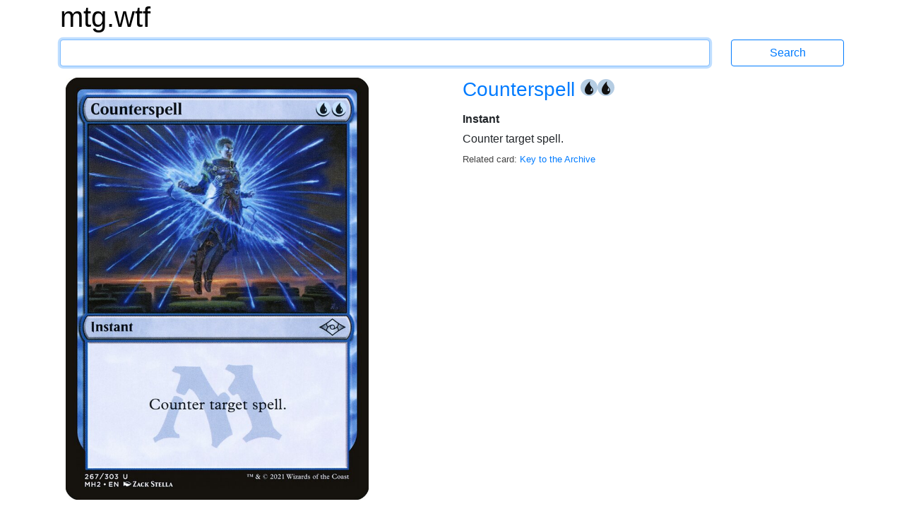

--- FILE ---
content_type: text/html; charset=utf-8
request_url: https://mtg.wtf/card/mh2/267/Counterspell
body_size: 3923
content:
<!DOCTYPE html>
<html lang='en'>
<head>
<meta content='text/html; charset=UTF-8' http-equiv='Content-Type'>
<meta content='IE=edge' http-equiv='X-UA-Compatible'>
<meta content='width=device-width, initial-scale=1' name='viewport'>
<meta content='Advanced Search Engine for Magic: the Gathering cards' name='description'>
<meta content='mtg, magic the gathering, cards, search engine' name='keywords'>
<title>Counterspell - mtg.wtf</title>
<link rel="stylesheet" media="all" href="/assets/application-436d062d7eb99474b51ba13e00f0e4cd6e7acaea41809ded54a2fcc8ebdc5508.css" data-turbolinks-track="true" />
<script src="/assets/application-2f04080144c8d446fe1bc666ee991a402d3637a48e471cc7566be82a47ff10f0.js" data-turbolinks-track="true"></script>
<link href='http://mtg.wtf/opensearchdescription.xml' rel='search' title='mtg.wtf' type='application/opensearchdescription+xml'>
<meta name="csrf-param" content="authenticity_token" />
<meta name="csrf-token" content="c0Cs4iTA7wl4ECqcvsCL2LWp3/6cDNjyMZ1noZsQZUDMdtw3frfKbDgtoMsWgoJq9U3V19ZwuFQTgvF5bxKC0w==" />
</head>

<body>
<div class='container'>
<div class='row logo_row'>
<div class='col-12'>
<h1>
<a class='site_logo' href='/'>mtg.wtf</a>
</h1>
</div>
</div>
<form class="search row search_form_row" action="/card" accept-charset="UTF-8" method="get"><div class='col-12 col-md-10'>
<input type="text" name="q" id="q" class="form-control" tabindex="1" autocapitalize="off" />
</div>
<div class='col-12 col-md-2'>
<input type="submit" value="Search" class="btn btn-outline-primary" data-disable-with="Search" />
</div>
</form><div class='row card_row'>
<div class='col-5 card_picture_cell'>
<div class='card_picture_container'>
<div class='card_picture normal'>
<img alt='Counterspell' src='/cards/mh2/267.png'>
</div>

</div>

</div>
<div class='offset-1 col-6 cardinfo'>
<h3 class='card_title'>
<a href="/card/mh2/267/Counterspell">Counterspell
</a><span class="manacost"><span class="mana mana-cost mana-u"><span class="sr-only">{U}</span></span><span class="mana mana-cost mana-u"><span class="sr-only">{U}</span></span></span>
</h3>
<div class='typeline'>Instant</div>
<div class='oracle'>
Counter target spell.
</div>
<div>
<span class='infolabel'>
Related card:
<a href="/card?q=%21Key+to+the+Archive">Key to the Archive
</a></span>
</div>

</div>
</div>
<div class='row card_row'>
<div class='col-6 cardinfo'>
<h5>Details</h5>
<ul>
<li class='infolabel'>
Artist:
<a href="/artist/zack_stella">Zack Stella
</a></li>
<li class='infolabel'>
Collector Number: 267
</li>
<li class='infolabel'>
Available foil and nonfoil
</li>
<li class='infolabel'>
Rarity: uncommon (CU1)
</li>
<li class='infolabel'>
Released: 2021-06-18
</li>
<li class='infolabel'>
Set:
<a href="/set/mh2">Modern Horizons 2
</a></li>
<li class='infolabel'>
Watermark: set
</li>
</ul>
<h5>Legalities</h5>
<ul class='legalities'>
<li>
<i class='legality-legal'>legal</i>
<a href="/format/commander">Commander</a>
</li>
<li>
<i class='legality-legal'>legal</i>
<a href="/format/duel-commander">Duel Commander</a>
</li>
<li>
<i class='legality-legal'>legal</i>
<a href="/format/historic">Historic</a>
</li>
<li>
<i class='legality-legal'>legal</i>
<a href="/format/ice-age-block">Ice Age Block</a>
</li>
<li>
<i class='legality-legal'>legal</i>
<a href="/format/legacy">Legacy</a>
</li>
<li>
<i class='legality-legal'>legal</i>
<a href="/format/masques-block">Masques Block</a>
</li>
<li>
<i class='legality-legal'>legal</i>
<a href="/format/modern">Modern</a>
</li>
<li>
<i class='legality-legal'>legal</i>
<a href="/format/pauper">Pauper</a>
</li>
<li>
<i class='legality-legal'>legal</i>
<a href="/format/premodern">Premodern</a>
</li>
<li>
<i class='legality-legal'>legal</i>
<a href="/format/tempest-block">Tempest Block</a>
</li>
<li>
<i class='legality-legal'>legal</i>
<a href="/format/vintage">Vintage</a>
</li>
</ul>

<h5>Links</h5>
<ul>
<li class='infolabel'>
<a href='http://gatherer.wizards.com/Pages/Card/Details.aspx?multiverseid=526238'>
Gatherer
</a>
</li>
</ul>
</div>
<div class='col-6'>
<h5>Printings</h5>
<ul class='printings_list'>
<li>
<span class='not_matching'>
<a href="/card/mar/9/Counterspell">Marvel Universe
</a></span>
<span class='rarity'>(mythic)</span>
</li>
<li>
<span class='not_matching'>
<a href="/card/omb/9/Counterspell">Through the Omenpaths Bonus Sheet
</a></span>
<span class='rarity'>(rare)</span>
</li>
<li>
<span class='not_matching'>
<a href="/card/fca/4/Counterspell">Final Fantasy: Through the Ages
</a></span>
<span class='rarity'>(uncommon)</span>
</li>
<li>
<span class='not_matching'>
<a href="/card/purl/2/Counterspell">URL/Convention Promos
</a></span>
<span class='rarity'>(rare)</span>
</li>
<li>
<span class='not_matching'>
<a href="/card/dsc/114/Counterspell">Duskmourn: House of Horror Commander
</a></span>
<span class='rarity'>(uncommon)</span>
</li>
<li>
<span class='not_matching'>
<a href="/card/mb2/158/Counterspell">Mystery Booster 2
</a></span>
<span class='rarity'>(common)</span>
</li>
<li>
<span class='not_matching'>
<a href="/card/pf24/1/Counterspell">MagicFest 2024
</a></span>
<span class='rarity'>(rare)</span>
</li>
<li>
<span class='not_matching'>
Commander Masters
</span>
&mdash;
<span class='not_matching'>
<a href="/card/cmm/81/Counterspell">81
</a></span>
<span class='not_matching'>
<a href="/card/cmm/630/Counterspell">630
</a></span>
<span class='rarity'>(common)</span>
</li>
<li>
<span class='not_matching'>
<a href="/card/dmr/457/Counterspell">Dominaria Remastered
</a></span>
<span class='rarity'>(rare)</span>
</li>
<li>
<span class='not_matching'>
Dominaria Remastered
</span>
&mdash;
<span class='not_matching'>
<a href="/card/dmr/45/Counterspell">45
</a></span>
<span class='not_matching'>
<a href="/card/dmr/281/Counterspell">281
</a></span>
<span class='rarity'>(common)</span>
</li>
<li>
<span class='not_matching'>
<a href="/card/scd/45/Counterspell">Starter Commander Decks
</a></span>
<span class='rarity'>(common)</span>
</li>
<li>
<span class='not_matching'>
30th Anniversary Edition
</span>
&mdash;
<span class='not_matching'>
<a href="/card/30a/54/Counterspell">54
</a></span>
<span class='not_matching'>
<a href="/card/30a/351/Counterspell">351
</a></span>
<span class='rarity'>(uncommon)</span>
</li>
<li>
<span class='not_matching'>
<a href="/card/gn3/25/Counterspell">Game Night: Free-for-All
</a></span>
<span class='rarity'>(uncommon)</span>
</li>
<li>
<span class='not_matching'>
<a href="/card/prm/91245/Counterspell">Magic Online Promos
</a></span>
<span class='rarity'>(rare)</span>
</li>
<li>
<span class='not_matching'>
Secret Lair Drop
</span>
&mdash;
<span class='not_matching'>
<a href="/card/sld/175/Counterspell">175
</a></span>
<span class='not_matching'>
<a href="/card/sld/331/Counterspell">331
</a></span>
<span class='not_matching'>
<a href="/card/sld/sctlr/Counterspell">sctlr
</a></span>
<span class='not_matching'>
<a href="/card/sld/1589/Counterspell">1589
</a></span>
<span class='not_matching'>
<a href="/card/sld/1933/Counterspell">1933
</a></span>
<span class='not_matching'>
<a href="/card/sld/7010/Counterspell">7010
</a></span>
<span class='rarity'>(rare)</span>
</li>
<li>
<span class='not_matching'>
<a href="/card/mh2/308/Counterspell">Modern Horizons 2
</a></span>
<span class='rarity'>(rare)</span>
</li>
<li>
<span class='selected'>
Modern Horizons 2
</span>
<span class='rarity'>(uncommon)</span>
</li>
<li>
<span class='not_matching'>
<a href="/card/pmei/2021-1/Counterspell">Media and Collaboration Promos
</a></span>
<span class='rarity'>(rare)</span>
</li>
<li>
<span class='not_matching'>
Strixhaven Mystical Archive
</span>
&mdash;
<span class='not_matching'>
<a href="/card/sta/15/Counterspell">15
</a></span>
<span class='not_matching'>
<a href="/card/sta/78/Counterspell">78
</a></span>
<span class='rarity'>(rare)</span>
</li>
<li>
<span class='not_matching'>
Commander Legends
</span>
&mdash;
<span class='not_matching'>
<a href="/card/cmr/395/Counterspell">395
</a></span>
<span class='not_matching'>
<a href="/card/cmr/632/Counterspell">632
</a></span>
<span class='rarity'>(common)</span>
</li>
<li>
<span class='not_matching'>
The List
</span>
&mdash;
<span class='not_matching'>
<a href="/card/plst/A25-50/Counterspell">A25-50
</a></span>
<span class='not_matching'>
<a href="/card/plst/CMR-395/Counterspell">CMR-395
</a></span>
<span class='rarity'>(common)</span>
</li>
<li>
<span class='not_matching'>
<a href="/card/ss1/4/Counterspell">Signature Spellbook: Jace
</a></span>
<span class='rarity'>(rare)</span>
</li>
<li>
<span class='not_matching'>
<a href="/card/a25/50/Counterspell">Masters 25
</a></span>
<span class='rarity'>(common)</span>
</li>
<li>
<span class='not_matching'>
Magic Online Promos
</span>
&mdash;
<span class='not_matching'>
<a href="/card/prm/36323/Counterspell">36323
</a></span>
<span class='not_matching'>
<a href="/card/prm/86148/Counterspell">86148
</a></span>
<span class='rarity'>(common)</span>
</li>
<li>
<span class='not_matching'>
<a href="/card/mp2/10/Counterspell">Amonkhet Invocations
</a></span>
<span class='rarity'>(special)</span>
</li>
<li>
<span class='not_matching'>
<a href="/card/ema/43/Counterspell">Eternal Masters
</a></span>
<span class='rarity'>(common)</span>
</li>
<li>
<span class='not_matching'>
<a href="/card/tpr/43/Counterspell">Tempest Remastered
</a></span>
<span class='rarity'>(uncommon)</span>
</li>
<li>
<span class='not_matching'>
<a href="/card/jvc/24/Counterspell">Duel Decks Anthology: Jace vs. Chandra
</a></span>
<span class='rarity'>(common)</span>
</li>
<li>
<span class='not_matching'>
<a href="/card/vma/64/Counterspell">Vintage Masters
</a></span>
<span class='rarity'>(common)</span>
</li>
<li>
<span class='not_matching'>
<a href="/card/prm/31377/Counterspell">Magic Online Promos
</a></span>
<span class='rarity'>(uncommon)</span>
</li>
<li>
<span class='not_matching'>
<a href="/card/me4/45/Counterspell">Masters Edition IV
</a></span>
<span class='rarity'>(common)</span>
</li>
<li>
<span class='not_matching'>
<a href="/card/dd2/24/Counterspell">Duel Decks: Jace vs. Chandra
</a></span>
<span class='rarity'>(common)</span>
</li>
<li>
<span class='not_matching'>
<a href="/card/me2/44/Counterspell">Masters Edition II
</a></span>
<span class='rarity'>(uncommon)</span>
</li>
<li>
<span class='not_matching'>
<a href="/card/f05/11/Counterspell">Friday Night Magic 2005
</a></span>
<span class='rarity'>(rare)</span>
</li>
<li>
<span class='not_matching'>
<a href="/card/wc02/cr67/Counterspell">World Championship Decks 2002
</a></span>
<span class='rarity'>(common)</span>
</li>
<li>
<span class='not_matching'>
World Championship Decks 2001
</span>
&mdash;
<span class='not_matching'>
<a href="/card/wc01/ab67/Counterspell">ab67
</a></span>
<span class='not_matching'>
<a href="/card/wc01/ab69/Counterspell">ab69
</a></span>
<span class='not_matching'>
<a href="/card/wc01/ar67/Counterspell">ar67
</a></span>
<span class='not_matching'>
<a href="/card/wc01/ar69/Counterspell">ar69
</a></span>
<span class='rarity'>(common)</span>
</li>
<li>
<span class='not_matching'>
Seventh Edition
</span>
&mdash;
<span class='not_matching'>
<a href="/card/7ed/67/Counterspell">67
</a></span>
<span class='not_matching'>
<a href="/card/7ed/67%E2%98%85/Counterspell">67★
</a></span>
<span class='rarity'>(common)</span>
</li>
<li>
<span class='not_matching'>
<a href="/card/btd/6/Counterspell">Beatdown Box Set
</a></span>
<span class='rarity'>(common)</span>
</li>
<li>
<span class='not_matching'>
<a href="/card/wc00/tvdl61b/Counterspell">World Championship Decks 2000
</a></span>
<span class='rarity'>(common)</span>
</li>
<li>
<span class='not_matching'>
<a href="/card/g00/1/Counterspell">Judge Gift Cards 2000
</a></span>
<span class='rarity'>(rare)</span>
</li>
<li>
<span class='not_matching'>
<a href="/card/brb/15/Counterspell">Battle Royale Box Set
</a></span>
<span class='rarity'>(common)</span>
</li>
<li>
<span class='not_matching'>
<a href="/card/mmq/69/Counterspell">Mercadian Masques
</a></span>
<span class='rarity'>(common)</span>
</li>
<li>
<span class='not_matching'>
<a href="/card/s99/34/Counterspell">Starter 1999
</a></span>
<span class='rarity'>(uncommon)</span>
</li>
<li>
<span class='not_matching'>
<a href="/card/6ed/61/Counterspell">Classic Sixth Edition
</a></span>
<span class='rarity'>(common)</span>
</li>
<li>
<span class='not_matching'>
<a href="/card/wc98/rb57/Counterspell">World Championship Decks 1998
</a></span>
<span class='rarity'>(common)</span>
</li>
<li>
<span class='not_matching'>
<a href="/card/tmp/57/Counterspell">Tempest
</a></span>
<span class='rarity'>(common)</span>
</li>
<li>
<span class='not_matching'>
World Championship Decks 1997
</span>
&mdash;
<span class='not_matching'>
<a href="/card/wc97/jk77/Counterspell">jk77
</a></span>
<span class='not_matching'>
<a href="/card/wc97/pm77/Counterspell">pm77
</a></span>
<span class='rarity'>(common)</span>
</li>
<li>
<span class='not_matching'>
<a href="/card/5ed/77/Counterspell">Fifth Edition
</a></span>
<span class='rarity'>(common)</span>
</li>
<li>
<span class='not_matching'>
<a href="/card/plgm/1/Counterspell">DCI Legend Membership
</a></span>
<span class='rarity'>(rare)</span>
</li>
<li>
<span class='not_matching'>
Pro Tour Collector Set
</span>
&mdash;
<span class='not_matching'>
<a href="/card/ptc/ml65/Counterspell">ml65
</a></span>
<span class='not_matching'>
<a href="/card/ptc/shr65/Counterspell">shr65
</a></span>
<span class='rarity'>(uncommon)</span>
</li>
<li>
<span class='not_matching'>
<a href="/card/ice/64/Counterspell">Ice Age
</a></span>
<span class='rarity'>(common)</span>
</li>
<li>
<span class='not_matching'>
<a href="/card/4ed/65/Counterspell">Fourth Edition
</a></span>
<span class='rarity'>(uncommon)</span>
</li>
<li>
<span class='not_matching'>
<a href="/card/sum/54/Counterspell">Summer Magic / Edgar
</a></span>
<span class='rarity'>(uncommon)</span>
</li>
<li>
<span class='not_matching'>
<a href="/card/3ed/54/Counterspell">Revised Edition
</a></span>
<span class='rarity'>(uncommon)</span>
</li>
<li>
<span class='not_matching'>
<a href="/card/cei/55/Counterspell">Intl. Collectors&#39; Edition
</a></span>
<span class='rarity'>(uncommon)</span>
</li>
<li>
<span class='not_matching'>
<a href="/card/ced/55/Counterspell">Collectors&#39; Edition
</a></span>
<span class='rarity'>(uncommon)</span>
</li>
<li>
<span class='not_matching'>
<a href="/card/2ed/55/Counterspell">Unlimited Edition
</a></span>
<span class='rarity'>(uncommon)</span>
</li>
<li>
<span class='not_matching'>
<a href="/card/leb/55/Counterspell">Limited Edition Beta
</a></span>
<span class='rarity'>(uncommon)</span>
</li>
<li>
<span class='not_matching'>
<a href="/card/lea/54/Counterspell">Limited Edition Alpha
</a></span>
<span class='rarity'>(uncommon)</span>
</li>
</ul>
<p class='infolabel'>
<a href="/card/gallery/lea/54">View gallery of all printings</a>
</p>

<h5>Foreign names</h5>
<ul class='foreign_names'>
<li>
<i class='famfamfam-flag-cn' lang='zh-CN' title='Simplified Chinese'></i>
反击咒语
</li>
<li>
<i class='famfamfam-flag-tw' lang='zh-TW' title='Traditional Chinese'></i>
反擊咒語
</li>
<li>
<i class='famfamfam-flag-de' lang='de' title='German'></i>
Gegenzauber
</li>
<li>
<i class='famfamfam-flag-fr' lang='fr' title='French'></i>
Contresort
</li>
<li>
<i class='famfamfam-flag-it' lang='it' title='Italian'></i>
Contromagia
</li>
<li>
<i class='famfamfam-flag-jp' lang='ja' title='Japanese'></i>
対抗呪文
</li>
<li>
<i class='famfamfam-flag-kr' lang='kr' title='Korean'></i>
주문 무효화
</li>
<li>
<i class='famfamfam-flag-br' lang='pt' title='Brazilian Portuguese'></i>
Contramágica
</li>
<li>
<i class='famfamfam-flag-ru' lang='ru' title='Russian'></i>
Отмена Заклинания
</li>
<li>
<i class='famfamfam-flag-es' lang='es' title='Spanish'></i>
Contrahechizo
</li>
</ul>
</div>
</div>


<div class='navbar'>
<nav class='footer'>
<div>
<a href="/help/syntax">Syntax Help
</a>&bullet;
<a href="/help/rules">Rules
</a>&bullet;
<a href="/help/contact">Contact
</a></div>
<div>
<a href="/set">Sets
</a>&bullet;
<a href="/artist">Artists
</a>&bullet;
<a href="/format">Formats
</a>&bullet;
<a href="/sealed">Sealed
</a>&bullet;
<a href="/pack">Packs
</a>&bullet;
<a href="/deck">Decks
</a>&bullet;
<a href="/deck/visualize">View Your Deck
</a>&bullet;
<a href="/settings">Settings
</a></div>
</nav>
</div>

</div>
</body>
</html>
